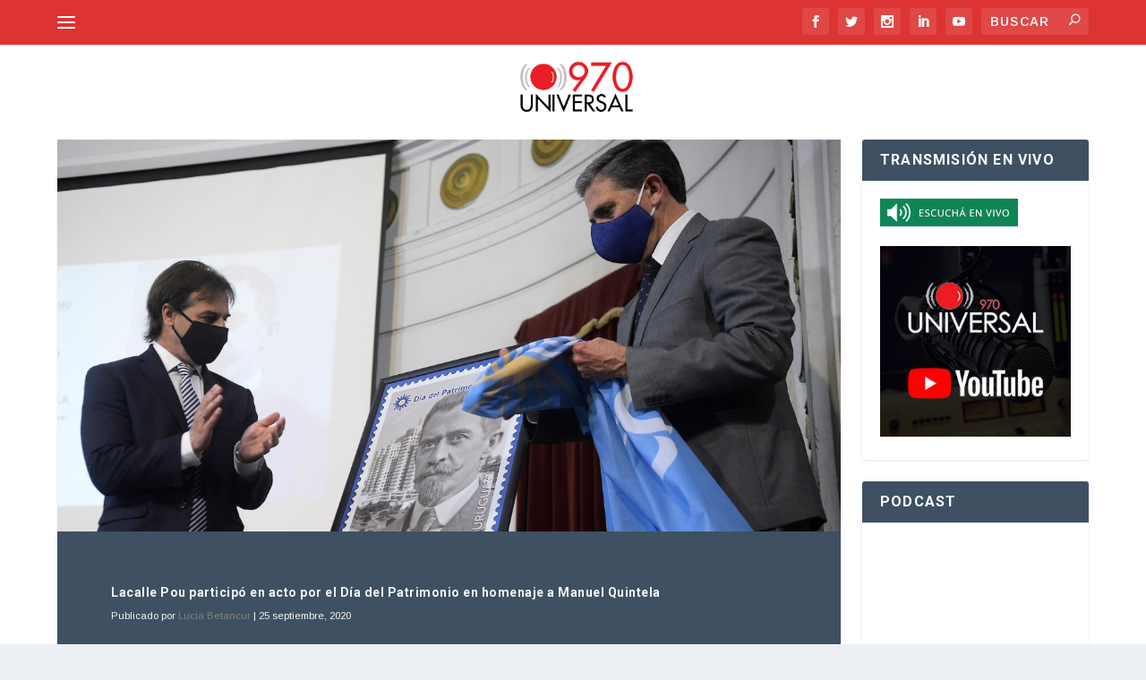

--- FILE ---
content_type: text/html; charset=UTF-8
request_url: https://970universal.com/wp-admin/admin-ajax.php
body_size: 72
content:
{"post_id":157430,"counted":false,"storage":[],"type":"post"}

--- FILE ---
content_type: text/html; charset=utf-8
request_url: https://www.google.com/recaptcha/api2/aframe
body_size: 264
content:
<!DOCTYPE HTML><html><head><meta http-equiv="content-type" content="text/html; charset=UTF-8"></head><body><script nonce="8y9hmrriaPnmo_E_AlqGtw">/** Anti-fraud and anti-abuse applications only. See google.com/recaptcha */ try{var clients={'sodar':'https://pagead2.googlesyndication.com/pagead/sodar?'};window.addEventListener("message",function(a){try{if(a.source===window.parent){var b=JSON.parse(a.data);var c=clients[b['id']];if(c){var d=document.createElement('img');d.src=c+b['params']+'&rc='+(localStorage.getItem("rc::a")?sessionStorage.getItem("rc::b"):"");window.document.body.appendChild(d);sessionStorage.setItem("rc::e",parseInt(sessionStorage.getItem("rc::e")||0)+1);localStorage.setItem("rc::h",'1768504665103');}}}catch(b){}});window.parent.postMessage("_grecaptcha_ready", "*");}catch(b){}</script></body></html>